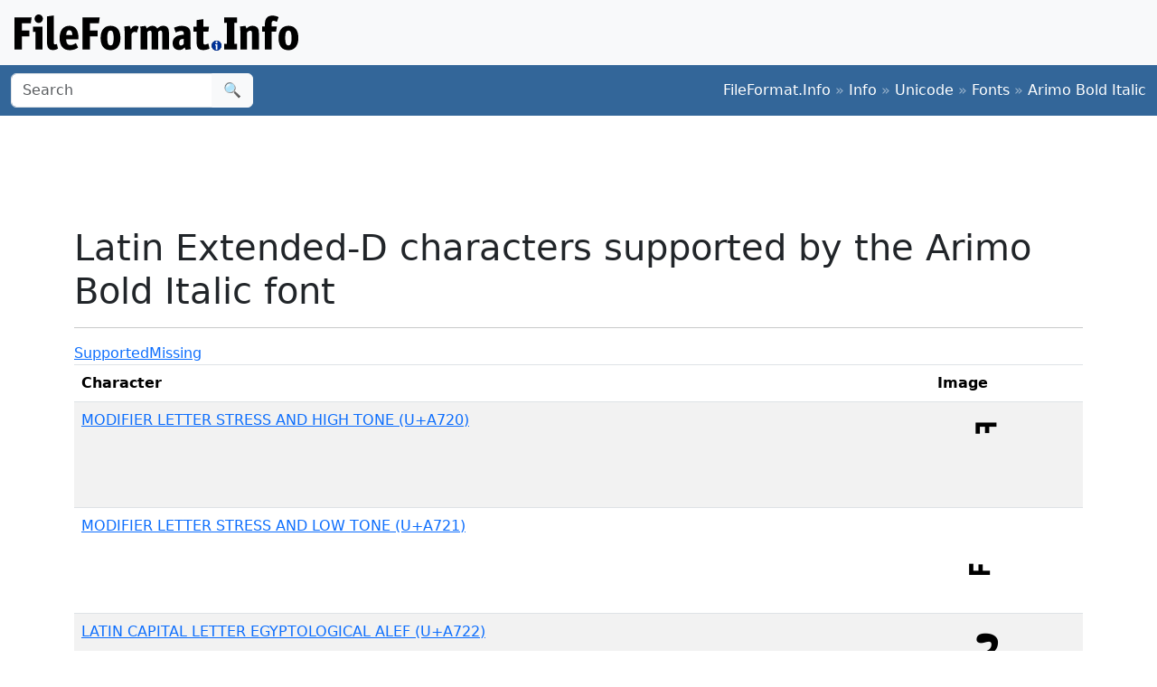

--- FILE ---
content_type: text/html;charset=utf-8
request_url: https://www.fileformat.info/info/unicode/font/arimo_bold_italic/blockview.htm?block=latin_extended_d
body_size: 3978
content:
<!DOCTYPE html>
<html lang="en">
<head>
<meta charset="utf-8">
<meta name="viewport" content="width=device-width, initial-scale=1.0">
<meta name="referrer" content="unsafe-url">
<link href="/css/bootstrap.min.css" rel="stylesheet" />
<script src="/js/bootstrap.bundle.min.js"></script>

<title>Latin Extended-D characters supported by the Arimo Bold Italic font</title>
</head>
<body>
<div class="container-fluid p-3 bg-light d-none d-md-block">
	<a href="/index.htm"><img src="/images/logos/ffi-horiz-dark.svg"></a>
</div>
<nav class="navbar bg-body-tertiary d-print-none" style="background-color: #336699 !important;">
	<div class="container-fluid">
		<form action="/search/search.htm" class="d-flex d-none d-md-block" method="get" role="search">
			<div class="input-group">
				<input class="form-control" name="q" type="search" placeholder="Search" aria-label="Search">
				<button class="btn btn-light" type="submit">&#x1f50d;</button>
			</div>
		</form>
		<a class="navbar-brand d-md-none" href="/index.htm">
			<img src="/images/logos/ffi-horiz-light.svg" alt="Bootstrap" style="height:1.5rem;">
		</a>
		<span class="navbar-text text-white-50">
<a class="text-white text-decoration-none" href="/index.htm">FileFormat.Info</a>&nbsp;&raquo;&nbsp;<a class="text-white text-decoration-none" href="/info/index.htm">Info</a>&nbsp;&raquo;&nbsp;<a class="text-white text-decoration-none" href="/info/unicode/index.htm">Unicode</a>&nbsp;&raquo;&nbsp;<a class="text-white text-decoration-none" href="/info/unicode/font/index.htm">Fonts</a>&nbsp;&raquo;&nbsp;<a class="text-white text-decoration-none" href="/info/unicode/font/arimo_bold_italic/index.htm">Arimo Bold Italic</a>		</span>
	</div>
</nav>
<div class="container">
	<div class="row-fluid">
 		<div class="span12 boxshadow">

<div class="row justify-content-md-center my-3">
<script async src="https://pagead2.googlesyndication.com/pagead/js/adsbygoogle.js?client=ca-pub-6975096118196151"
     crossorigin="anonymous"></script>
<!-- FileFormatInfo 2023-12 -->
<ins class="adsbygoogle"
     style="display:inline-block;width:728px;height:90px"
     data-ad-client="ca-pub-6975096118196151"
     data-ad-slot="7200653382"></ins>
<script>
     (adsbygoogle = window.adsbygoogle || []).push({});
</script>
</div>

<h1>Latin Extended-D characters supported by the Arimo Bold Italic font</h1>
<hr />
<ul class="nav nav-tabs" id="myTab">
	<li class="active"><a data-toggle="tab" href="#supported">Supported</a></li>
	<li><a data-toggle="tab" href="#missing">Missing</a></li>
</ul>
<div class="tab-content">
<div class="tab-pane active" id="supported">
<table class="table table-list table-striped table-auto">
	<thead>
		<tr>
			<th align="left">Character</th>
			<th>Image</th>
		</tr>
	</thead>
	<tbody>
	<tr class="row0">
		<td><a href="/info/unicode/char/a720/index.htm">MODIFIER LETTER STRESS AND HIGH TONE (U+A720)</a></td>
		<td><img src="uA720.png" alt=""></td>
	</tr>
	<tr class="row1">
		<td><a href="/info/unicode/char/a721/index.htm">MODIFIER LETTER STRESS AND LOW TONE (U+A721)</a></td>
		<td><img src="uA721.png" alt=""></td>
	</tr>
	<tr class="row0">
		<td><a href="/info/unicode/char/a722/index.htm">LATIN CAPITAL LETTER EGYPTOLOGICAL ALEF (U+A722)</a></td>
		<td><img src="uA722.png" alt=""></td>
	</tr>
	<tr class="row1">
		<td><a href="/info/unicode/char/a723/index.htm">LATIN SMALL LETTER EGYPTOLOGICAL ALEF (U+A723)</a></td>
		<td><img src="uA723.png" alt=""></td>
	</tr>
	<tr class="row0">
		<td><a href="/info/unicode/char/a724/index.htm">LATIN CAPITAL LETTER EGYPTOLOGICAL AIN (U+A724)</a></td>
		<td><img src="uA724.png" alt=""></td>
	</tr>
	<tr class="row1">
		<td><a href="/info/unicode/char/a725/index.htm">LATIN SMALL LETTER EGYPTOLOGICAL AIN (U+A725)</a></td>
		<td><img src="uA725.png" alt=""></td>
	</tr>
	<tr class="row0">
		<td><a href="/info/unicode/char/a726/index.htm">LATIN CAPITAL LETTER HENG (U+A726)</a></td>
		<td><img src="uA726.png" alt=""></td>
	</tr>
	<tr class="row1">
		<td><a href="/info/unicode/char/a727/index.htm">LATIN SMALL LETTER HENG (U+A727)</a></td>
		<td><img src="uA727.png" alt=""></td>
	</tr>
	<tr class="row0">
		<td><a href="/info/unicode/char/a728/index.htm">LATIN CAPITAL LETTER TZ (U+A728)</a></td>
		<td><img src="uA728.png" alt=""></td>
	</tr>
	<tr class="row1">
		<td><a href="/info/unicode/char/a729/index.htm">LATIN SMALL LETTER TZ (U+A729)</a></td>
		<td><img src="uA729.png" alt=""></td>
	</tr>
	<tr class="row0">
		<td><a href="/info/unicode/char/a72a/index.htm">LATIN CAPITAL LETTER TRESILLO (U+A72A)</a></td>
		<td><img src="uA72A.png" alt=""></td>
	</tr>
	<tr class="row1">
		<td><a href="/info/unicode/char/a72b/index.htm">LATIN SMALL LETTER TRESILLO (U+A72B)</a></td>
		<td><img src="uA72B.png" alt=""></td>
	</tr>
	<tr class="row0">
		<td><a href="/info/unicode/char/a72c/index.htm">LATIN CAPITAL LETTER CUATRILLO (U+A72C)</a></td>
		<td><img src="uA72C.png" alt=""></td>
	</tr>
	<tr class="row1">
		<td><a href="/info/unicode/char/a72d/index.htm">LATIN SMALL LETTER CUATRILLO (U+A72D)</a></td>
		<td><img src="uA72D.png" alt=""></td>
	</tr>
	<tr class="row0">
		<td><a href="/info/unicode/char/a72e/index.htm">LATIN CAPITAL LETTER CUATRILLO WITH COMMA (U+A72E)</a></td>
		<td><img src="uA72E.png" alt=""></td>
	</tr>
	<tr class="row1">
		<td><a href="/info/unicode/char/a72f/index.htm">LATIN SMALL LETTER CUATRILLO WITH COMMA (U+A72F)</a></td>
		<td><img src="uA72F.png" alt=""></td>
	</tr>
	<tr class="row0">
		<td><a href="/info/unicode/char/a730/index.htm">LATIN LETTER SMALL CAPITAL F (U+A730)</a></td>
		<td><img src="uA730.png" alt=""></td>
	</tr>
	<tr class="row1">
		<td><a href="/info/unicode/char/a731/index.htm">LATIN LETTER SMALL CAPITAL S (U+A731)</a></td>
		<td><img src="uA731.png" alt=""></td>
	</tr>
	<tr class="row0">
		<td><a href="/info/unicode/char/a732/index.htm">LATIN CAPITAL LETTER AA (U+A732)</a></td>
		<td><img src="uA732.png" alt=""></td>
	</tr>
	<tr class="row1">
		<td><a href="/info/unicode/char/a733/index.htm">LATIN SMALL LETTER AA (U+A733)</a></td>
		<td><img src="uA733.png" alt=""></td>
	</tr>
	<tr class="row0">
		<td><a href="/info/unicode/char/a734/index.htm">LATIN CAPITAL LETTER AO (U+A734)</a></td>
		<td><img src="uA734.png" alt=""></td>
	</tr>
	<tr class="row1">
		<td><a href="/info/unicode/char/a735/index.htm">LATIN SMALL LETTER AO (U+A735)</a></td>
		<td><img src="uA735.png" alt=""></td>
	</tr>
	<tr class="row0">
		<td><a href="/info/unicode/char/a736/index.htm">LATIN CAPITAL LETTER AU (U+A736)</a></td>
		<td><img src="uA736.png" alt=""></td>
	</tr>
	<tr class="row1">
		<td><a href="/info/unicode/char/a737/index.htm">LATIN SMALL LETTER AU (U+A737)</a></td>
		<td><img src="uA737.png" alt=""></td>
	</tr>
	<tr class="row0">
		<td><a href="/info/unicode/char/a738/index.htm">LATIN CAPITAL LETTER AV (U+A738)</a></td>
		<td><img src="uA738.png" alt=""></td>
	</tr>
	<tr class="row1">
		<td><a href="/info/unicode/char/a739/index.htm">LATIN SMALL LETTER AV (U+A739)</a></td>
		<td><img src="uA739.png" alt=""></td>
	</tr>
	<tr class="row0">
		<td><a href="/info/unicode/char/a73a/index.htm">LATIN CAPITAL LETTER AV WITH HORIZONTAL BAR (U+A73A)</a></td>
		<td><img src="uA73A.png" alt=""></td>
	</tr>
	<tr class="row1">
		<td><a href="/info/unicode/char/a73b/index.htm">LATIN SMALL LETTER AV WITH HORIZONTAL BAR (U+A73B)</a></td>
		<td><img src="uA73B.png" alt=""></td>
	</tr>
	<tr class="row0">
		<td><a href="/info/unicode/char/a73c/index.htm">LATIN CAPITAL LETTER AY (U+A73C)</a></td>
		<td><img src="uA73C.png" alt=""></td>
	</tr>
	<tr class="row1">
		<td><a href="/info/unicode/char/a73d/index.htm">LATIN SMALL LETTER AY (U+A73D)</a></td>
		<td><img src="uA73D.png" alt=""></td>
	</tr>
	<tr class="row0">
		<td><a href="/info/unicode/char/a73e/index.htm">LATIN CAPITAL LETTER REVERSED C WITH DOT (U+A73E)</a></td>
		<td><img src="uA73E.png" alt=""></td>
	</tr>
	<tr class="row1">
		<td><a href="/info/unicode/char/a73f/index.htm">LATIN SMALL LETTER REVERSED C WITH DOT (U+A73F)</a></td>
		<td><img src="uA73F.png" alt=""></td>
	</tr>
	<tr class="row0">
		<td><a href="/info/unicode/char/a740/index.htm">LATIN CAPITAL LETTER K WITH STROKE (U+A740)</a></td>
		<td><img src="uA740.png" alt=""></td>
	</tr>
	<tr class="row1">
		<td><a href="/info/unicode/char/a741/index.htm">LATIN SMALL LETTER K WITH STROKE (U+A741)</a></td>
		<td><img src="uA741.png" alt=""></td>
	</tr>
	<tr class="row0">
		<td><a href="/info/unicode/char/a742/index.htm">LATIN CAPITAL LETTER K WITH DIAGONAL STROKE (U+A742)</a></td>
		<td><img src="uA742.png" alt=""></td>
	</tr>
	<tr class="row1">
		<td><a href="/info/unicode/char/a743/index.htm">LATIN SMALL LETTER K WITH DIAGONAL STROKE (U+A743)</a></td>
		<td><img src="uA743.png" alt=""></td>
	</tr>
	<tr class="row0">
		<td><a href="/info/unicode/char/a744/index.htm">LATIN CAPITAL LETTER K WITH STROKE AND DIAGONAL STROKE (U+A744)</a></td>
		<td><img src="uA744.png" alt=""></td>
	</tr>
	<tr class="row1">
		<td><a href="/info/unicode/char/a745/index.htm">LATIN SMALL LETTER K WITH STROKE AND DIAGONAL STROKE (U+A745)</a></td>
		<td><img src="uA745.png" alt=""></td>
	</tr>
	<tr class="row0">
		<td><a href="/info/unicode/char/a746/index.htm">LATIN CAPITAL LETTER BROKEN L (U+A746)</a></td>
		<td><img src="uA746.png" alt=""></td>
	</tr>
	<tr class="row1">
		<td><a href="/info/unicode/char/a747/index.htm">LATIN SMALL LETTER BROKEN L (U+A747)</a></td>
		<td><img src="uA747.png" alt=""></td>
	</tr>
	<tr class="row0">
		<td><a href="/info/unicode/char/a748/index.htm">LATIN CAPITAL LETTER L WITH HIGH STROKE (U+A748)</a></td>
		<td><img src="uA748.png" alt=""></td>
	</tr>
	<tr class="row1">
		<td><a href="/info/unicode/char/a749/index.htm">LATIN SMALL LETTER L WITH HIGH STROKE (U+A749)</a></td>
		<td><img src="uA749.png" alt=""></td>
	</tr>
	<tr class="row0">
		<td><a href="/info/unicode/char/a74a/index.htm">LATIN CAPITAL LETTER O WITH LONG STROKE OVERLAY (U+A74A)</a></td>
		<td><img src="uA74A.png" alt=""></td>
	</tr>
	<tr class="row1">
		<td><a href="/info/unicode/char/a74b/index.htm">LATIN SMALL LETTER O WITH LONG STROKE OVERLAY (U+A74B)</a></td>
		<td><img src="uA74B.png" alt=""></td>
	</tr>
	<tr class="row0">
		<td><a href="/info/unicode/char/a74c/index.htm">LATIN CAPITAL LETTER O WITH LOOP (U+A74C)</a></td>
		<td><img src="uA74C.png" alt=""></td>
	</tr>
	<tr class="row1">
		<td><a href="/info/unicode/char/a74d/index.htm">LATIN SMALL LETTER O WITH LOOP (U+A74D)</a></td>
		<td><img src="uA74D.png" alt=""></td>
	</tr>
	<tr class="row0">
		<td><a href="/info/unicode/char/a74e/index.htm">LATIN CAPITAL LETTER OO (U+A74E)</a></td>
		<td><img src="uA74E.png" alt=""></td>
	</tr>
	<tr class="row1">
		<td><a href="/info/unicode/char/a74f/index.htm">LATIN SMALL LETTER OO (U+A74F)</a></td>
		<td><img src="uA74F.png" alt=""></td>
	</tr>
	<tr class="row0">
		<td><a href="/info/unicode/char/a750/index.htm">LATIN CAPITAL LETTER P WITH STROKE THROUGH DESCENDER (U+A750)</a></td>
		<td><img src="uA750.png" alt=""></td>
	</tr>
	<tr class="row1">
		<td><a href="/info/unicode/char/a751/index.htm">LATIN SMALL LETTER P WITH STROKE THROUGH DESCENDER (U+A751)</a></td>
		<td><img src="uA751.png" alt=""></td>
	</tr>
	<tr class="row0">
		<td><a href="/info/unicode/char/a752/index.htm">LATIN CAPITAL LETTER P WITH FLOURISH (U+A752)</a></td>
		<td><img src="uA752.png" alt=""></td>
	</tr>
	<tr class="row1">
		<td><a href="/info/unicode/char/a753/index.htm">LATIN SMALL LETTER P WITH FLOURISH (U+A753)</a></td>
		<td><img src="uA753.png" alt=""></td>
	</tr>
	<tr class="row0">
		<td><a href="/info/unicode/char/a754/index.htm">LATIN CAPITAL LETTER P WITH SQUIRREL TAIL (U+A754)</a></td>
		<td><img src="uA754.png" alt=""></td>
	</tr>
	<tr class="row1">
		<td><a href="/info/unicode/char/a755/index.htm">LATIN SMALL LETTER P WITH SQUIRREL TAIL (U+A755)</a></td>
		<td><img src="uA755.png" alt=""></td>
	</tr>
	<tr class="row0">
		<td><a href="/info/unicode/char/a756/index.htm">LATIN CAPITAL LETTER Q WITH STROKE THROUGH DESCENDER (U+A756)</a></td>
		<td><img src="uA756.png" alt=""></td>
	</tr>
	<tr class="row1">
		<td><a href="/info/unicode/char/a757/index.htm">LATIN SMALL LETTER Q WITH STROKE THROUGH DESCENDER (U+A757)</a></td>
		<td><img src="uA757.png" alt=""></td>
	</tr>
	<tr class="row0">
		<td><a href="/info/unicode/char/a758/index.htm">LATIN CAPITAL LETTER Q WITH DIAGONAL STROKE (U+A758)</a></td>
		<td><img src="uA758.png" alt=""></td>
	</tr>
	<tr class="row1">
		<td><a href="/info/unicode/char/a759/index.htm">LATIN SMALL LETTER Q WITH DIAGONAL STROKE (U+A759)</a></td>
		<td><img src="uA759.png" alt=""></td>
	</tr>
	<tr class="row0">
		<td><a href="/info/unicode/char/a75a/index.htm">LATIN CAPITAL LETTER R ROTUNDA (U+A75A)</a></td>
		<td><img src="uA75A.png" alt=""></td>
	</tr>
	<tr class="row1">
		<td><a href="/info/unicode/char/a75b/index.htm">LATIN SMALL LETTER R ROTUNDA (U+A75B)</a></td>
		<td><img src="uA75B.png" alt=""></td>
	</tr>
	<tr class="row0">
		<td><a href="/info/unicode/char/a75c/index.htm">LATIN CAPITAL LETTER RUM ROTUNDA (U+A75C)</a></td>
		<td><img src="uA75C.png" alt=""></td>
	</tr>
	<tr class="row1">
		<td><a href="/info/unicode/char/a75d/index.htm">LATIN SMALL LETTER RUM ROTUNDA (U+A75D)</a></td>
		<td><img src="uA75D.png" alt=""></td>
	</tr>
	<tr class="row0">
		<td><a href="/info/unicode/char/a75e/index.htm">LATIN CAPITAL LETTER V WITH DIAGONAL STROKE (U+A75E)</a></td>
		<td><img src="uA75E.png" alt=""></td>
	</tr>
	<tr class="row1">
		<td><a href="/info/unicode/char/a75f/index.htm">LATIN SMALL LETTER V WITH DIAGONAL STROKE (U+A75F)</a></td>
		<td><img src="uA75F.png" alt=""></td>
	</tr>
	<tr class="row0">
		<td><a href="/info/unicode/char/a760/index.htm">LATIN CAPITAL LETTER VY (U+A760)</a></td>
		<td><img src="uA760.png" alt=""></td>
	</tr>
	<tr class="row1">
		<td><a href="/info/unicode/char/a761/index.htm">LATIN SMALL LETTER VY (U+A761)</a></td>
		<td><img src="uA761.png" alt=""></td>
	</tr>
	<tr class="row0">
		<td><a href="/info/unicode/char/a762/index.htm">LATIN CAPITAL LETTER VISIGOTHIC Z (U+A762)</a></td>
		<td><img src="uA762.png" alt=""></td>
	</tr>
	<tr class="row1">
		<td><a href="/info/unicode/char/a763/index.htm">LATIN SMALL LETTER VISIGOTHIC Z (U+A763)</a></td>
		<td><img src="uA763.png" alt=""></td>
	</tr>
	<tr class="row0">
		<td><a href="/info/unicode/char/a764/index.htm">LATIN CAPITAL LETTER THORN WITH STROKE (U+A764)</a></td>
		<td><img src="uA764.png" alt=""></td>
	</tr>
	<tr class="row1">
		<td><a href="/info/unicode/char/a765/index.htm">LATIN SMALL LETTER THORN WITH STROKE (U+A765)</a></td>
		<td><img src="uA765.png" alt=""></td>
	</tr>
	<tr class="row0">
		<td><a href="/info/unicode/char/a766/index.htm">LATIN CAPITAL LETTER THORN WITH STROKE THROUGH DESCENDER (U+A766)</a></td>
		<td><img src="uA766.png" alt=""></td>
	</tr>
	<tr class="row1">
		<td><a href="/info/unicode/char/a767/index.htm">LATIN SMALL LETTER THORN WITH STROKE THROUGH DESCENDER (U+A767)</a></td>
		<td><img src="uA767.png" alt=""></td>
	</tr>
	<tr class="row0">
		<td><a href="/info/unicode/char/a768/index.htm">LATIN CAPITAL LETTER VEND (U+A768)</a></td>
		<td><img src="uA768.png" alt=""></td>
	</tr>
	<tr class="row1">
		<td><a href="/info/unicode/char/a769/index.htm">LATIN SMALL LETTER VEND (U+A769)</a></td>
		<td><img src="uA769.png" alt=""></td>
	</tr>
	<tr class="row0">
		<td><a href="/info/unicode/char/a76a/index.htm">LATIN CAPITAL LETTER ET (U+A76A)</a></td>
		<td><img src="uA76A.png" alt=""></td>
	</tr>
	<tr class="row1">
		<td><a href="/info/unicode/char/a76b/index.htm">LATIN SMALL LETTER ET (U+A76B)</a></td>
		<td><img src="uA76B.png" alt=""></td>
	</tr>
	<tr class="row0">
		<td><a href="/info/unicode/char/a76c/index.htm">LATIN CAPITAL LETTER IS (U+A76C)</a></td>
		<td><img src="uA76C.png" alt=""></td>
	</tr>
	<tr class="row1">
		<td><a href="/info/unicode/char/a76d/index.htm">LATIN SMALL LETTER IS (U+A76D)</a></td>
		<td><img src="uA76D.png" alt=""></td>
	</tr>
	<tr class="row0">
		<td><a href="/info/unicode/char/a76e/index.htm">LATIN CAPITAL LETTER CON (U+A76E)</a></td>
		<td><img src="uA76E.png" alt=""></td>
	</tr>
	<tr class="row1">
		<td><a href="/info/unicode/char/a76f/index.htm">LATIN SMALL LETTER CON (U+A76F)</a></td>
		<td><img src="uA76F.png" alt=""></td>
	</tr>
	<tr class="row0">
		<td><a href="/info/unicode/char/a770/index.htm">MODIFIER LETTER US (U+A770)</a></td>
		<td><img src="uA770.png" alt=""></td>
	</tr>
	<tr class="row1">
		<td><a href="/info/unicode/char/a771/index.htm">LATIN SMALL LETTER DUM (U+A771)</a></td>
		<td><img src="uA771.png" alt=""></td>
	</tr>
	<tr class="row0">
		<td><a href="/info/unicode/char/a772/index.htm">LATIN SMALL LETTER LUM (U+A772)</a></td>
		<td><img src="uA772.png" alt=""></td>
	</tr>
	<tr class="row1">
		<td><a href="/info/unicode/char/a773/index.htm">LATIN SMALL LETTER MUM (U+A773)</a></td>
		<td><img src="uA773.png" alt=""></td>
	</tr>
	<tr class="row0">
		<td><a href="/info/unicode/char/a774/index.htm">LATIN SMALL LETTER NUM (U+A774)</a></td>
		<td><img src="uA774.png" alt=""></td>
	</tr>
	<tr class="row1">
		<td><a href="/info/unicode/char/a775/index.htm">LATIN SMALL LETTER RUM (U+A775)</a></td>
		<td><img src="uA775.png" alt=""></td>
	</tr>
	<tr class="row0">
		<td><a href="/info/unicode/char/a776/index.htm">LATIN LETTER SMALL CAPITAL RUM (U+A776)</a></td>
		<td><img src="uA776.png" alt=""></td>
	</tr>
	<tr class="row1">
		<td><a href="/info/unicode/char/a777/index.htm">LATIN SMALL LETTER TUM (U+A777)</a></td>
		<td><img src="uA777.png" alt=""></td>
	</tr>
	<tr class="row0">
		<td><a href="/info/unicode/char/a778/index.htm">LATIN SMALL LETTER UM (U+A778)</a></td>
		<td><img src="uA778.png" alt=""></td>
	</tr>
	<tr class="row1">
		<td><a href="/info/unicode/char/a779/index.htm">LATIN CAPITAL LETTER INSULAR D (U+A779)</a></td>
		<td><img src="uA779.png" alt=""></td>
	</tr>
	<tr class="row0">
		<td><a href="/info/unicode/char/a77a/index.htm">LATIN SMALL LETTER INSULAR D (U+A77A)</a></td>
		<td><img src="uA77A.png" alt=""></td>
	</tr>
	<tr class="row1">
		<td><a href="/info/unicode/char/a77b/index.htm">LATIN CAPITAL LETTER INSULAR F (U+A77B)</a></td>
		<td><img src="uA77B.png" alt=""></td>
	</tr>
	<tr class="row0">
		<td><a href="/info/unicode/char/a77c/index.htm">LATIN SMALL LETTER INSULAR F (U+A77C)</a></td>
		<td><img src="uA77C.png" alt=""></td>
	</tr>
	<tr class="row1">
		<td><a href="/info/unicode/char/a77d/index.htm">LATIN CAPITAL LETTER INSULAR G (U+A77D)</a></td>
		<td><img src="uA77D.png" alt=""></td>
	</tr>
	<tr class="row0">
		<td><a href="/info/unicode/char/a77e/index.htm">LATIN CAPITAL LETTER TURNED INSULAR G (U+A77E)</a></td>
		<td><img src="uA77E.png" alt=""></td>
	</tr>
	<tr class="row1">
		<td><a href="/info/unicode/char/a77f/index.htm">LATIN SMALL LETTER TURNED INSULAR G (U+A77F)</a></td>
		<td><img src="uA77F.png" alt=""></td>
	</tr>
	<tr class="row0">
		<td><a href="/info/unicode/char/a780/index.htm">LATIN CAPITAL LETTER TURNED L (U+A780)</a></td>
		<td><img src="uA780.png" alt=""></td>
	</tr>
	<tr class="row1">
		<td><a href="/info/unicode/char/a781/index.htm">LATIN SMALL LETTER TURNED L (U+A781)</a></td>
		<td><img src="uA781.png" alt=""></td>
	</tr>
	<tr class="row0">
		<td><a href="/info/unicode/char/a782/index.htm">LATIN CAPITAL LETTER INSULAR R (U+A782)</a></td>
		<td><img src="uA782.png" alt=""></td>
	</tr>
	<tr class="row1">
		<td><a href="/info/unicode/char/a783/index.htm">LATIN SMALL LETTER INSULAR R (U+A783)</a></td>
		<td><img src="uA783.png" alt=""></td>
	</tr>
	<tr class="row0">
		<td><a href="/info/unicode/char/a784/index.htm">LATIN CAPITAL LETTER INSULAR S (U+A784)</a></td>
		<td><img src="uA784.png" alt=""></td>
	</tr>
	<tr class="row1">
		<td><a href="/info/unicode/char/a785/index.htm">LATIN SMALL LETTER INSULAR S (U+A785)</a></td>
		<td><img src="uA785.png" alt=""></td>
	</tr>
	<tr class="row0">
		<td><a href="/info/unicode/char/a786/index.htm">LATIN CAPITAL LETTER INSULAR T (U+A786)</a></td>
		<td><img src="uA786.png" alt=""></td>
	</tr>
	<tr class="row1">
		<td><a href="/info/unicode/char/a787/index.htm">LATIN SMALL LETTER INSULAR T (U+A787)</a></td>
		<td><img src="uA787.png" alt=""></td>
	</tr>
	<tr class="row0">
		<td><a href="/info/unicode/char/a788/index.htm">MODIFIER LETTER LOW CIRCUMFLEX ACCENT (U+A788)</a></td>
		<td><img src="uA788.png" alt=""></td>
	</tr>
	<tr class="row1">
		<td><a href="/info/unicode/char/a789/index.htm">MODIFIER LETTER COLON (U+A789)</a></td>
		<td><img src="uA789.png" alt=""></td>
	</tr>
	<tr class="row0">
		<td><a href="/info/unicode/char/a78a/index.htm">MODIFIER LETTER SHORT EQUALS SIGN (U+A78A)</a></td>
		<td><img src="uA78A.png" alt=""></td>
	</tr>
	<tr class="row1">
		<td><a href="/info/unicode/char/a78b/index.htm">LATIN CAPITAL LETTER SALTILLO (U+A78B)</a></td>
		<td><img src="uA78B.png" alt=""></td>
	</tr>
	<tr class="row0">
		<td><a href="/info/unicode/char/a78c/index.htm">LATIN SMALL LETTER SALTILLO (U+A78C)</a></td>
		<td><img src="uA78C.png" alt=""></td>
	</tr>
	<tr class="row1">
		<td><a href="/info/unicode/char/a78d/index.htm">LATIN CAPITAL LETTER TURNED H (U+A78D)</a></td>
		<td><img src="uA78D.png" alt=""></td>
	</tr>
	<tr class="row0">
		<td><a href="/info/unicode/char/a78e/index.htm">LATIN SMALL LETTER L WITH RETROFLEX HOOK AND BELT (U+A78E)</a></td>
		<td><img src="uA78E.png" alt=""></td>
	</tr>
	<tr class="row1">
		<td><a href="/info/unicode/char/a78f/index.htm">LATIN LETTER SINOLOGICAL DOT (U+A78F)</a></td>
		<td><img src="uA78F.png" alt=""></td>
	</tr>
	<tr class="row0">
		<td><a href="/info/unicode/char/a790/index.htm">LATIN CAPITAL LETTER N WITH DESCENDER (U+A790)</a></td>
		<td><img src="uA790.png" alt=""></td>
	</tr>
	<tr class="row1">
		<td><a href="/info/unicode/char/a791/index.htm">LATIN SMALL LETTER N WITH DESCENDER (U+A791)</a></td>
		<td><img src="uA791.png" alt=""></td>
	</tr>
	<tr class="row0">
		<td><a href="/info/unicode/char/a792/index.htm">LATIN CAPITAL LETTER C WITH BAR (U+A792)</a></td>
		<td><img src="uA792.png" alt=""></td>
	</tr>
	<tr class="row1">
		<td><a href="/info/unicode/char/a793/index.htm">LATIN SMALL LETTER C WITH BAR (U+A793)</a></td>
		<td><img src="uA793.png" alt=""></td>
	</tr>
	<tr class="row0">
		<td><a href="/info/unicode/char/a794/index.htm">LATIN SMALL LETTER C WITH PALATAL HOOK (U+A794)</a></td>
		<td><img src="uA794.png" alt=""></td>
	</tr>
	<tr class="row1">
		<td><a href="/info/unicode/char/a795/index.htm">LATIN SMALL LETTER H WITH PALATAL HOOK (U+A795)</a></td>
		<td><img src="uA795.png" alt=""></td>
	</tr>
	<tr class="row0">
		<td><a href="/info/unicode/char/a796/index.htm">LATIN CAPITAL LETTER B WITH FLOURISH (U+A796)</a></td>
		<td><img src="uA796.png" alt=""></td>
	</tr>
	<tr class="row1">
		<td><a href="/info/unicode/char/a797/index.htm">LATIN SMALL LETTER B WITH FLOURISH (U+A797)</a></td>
		<td><img src="uA797.png" alt=""></td>
	</tr>
	<tr class="row0">
		<td><a href="/info/unicode/char/a798/index.htm">LATIN CAPITAL LETTER F WITH STROKE (U+A798)</a></td>
		<td><img src="uA798.png" alt=""></td>
	</tr>
	<tr class="row1">
		<td><a href="/info/unicode/char/a799/index.htm">LATIN SMALL LETTER F WITH STROKE (U+A799)</a></td>
		<td><img src="uA799.png" alt=""></td>
	</tr>
	<tr class="row0">
		<td><a href="/info/unicode/char/a79a/index.htm">LATIN CAPITAL LETTER VOLAPUK AE (U+A79A)</a></td>
		<td><img src="uA79A.png" alt=""></td>
	</tr>
	<tr class="row1">
		<td><a href="/info/unicode/char/a79b/index.htm">LATIN SMALL LETTER VOLAPUK AE (U+A79B)</a></td>
		<td><img src="uA79B.png" alt=""></td>
	</tr>
	<tr class="row0">
		<td><a href="/info/unicode/char/a79c/index.htm">LATIN CAPITAL LETTER VOLAPUK OE (U+A79C)</a></td>
		<td><img src="uA79C.png" alt=""></td>
	</tr>
	<tr class="row1">
		<td><a href="/info/unicode/char/a79d/index.htm">LATIN SMALL LETTER VOLAPUK OE (U+A79D)</a></td>
		<td><img src="uA79D.png" alt=""></td>
	</tr>
	<tr class="row0">
		<td><a href="/info/unicode/char/a79e/index.htm">LATIN CAPITAL LETTER VOLAPUK UE (U+A79E)</a></td>
		<td><img src="uA79E.png" alt=""></td>
	</tr>
	<tr class="row1">
		<td><a href="/info/unicode/char/a79f/index.htm">LATIN SMALL LETTER VOLAPUK UE (U+A79F)</a></td>
		<td><img src="uA79F.png" alt=""></td>
	</tr>
	<tr class="row0">
		<td><a href="/info/unicode/char/a7a0/index.htm">LATIN CAPITAL LETTER G WITH OBLIQUE STROKE (U+A7A0)</a></td>
		<td><img src="uA7A0.png" alt=""></td>
	</tr>
	<tr class="row1">
		<td><a href="/info/unicode/char/a7a1/index.htm">LATIN SMALL LETTER G WITH OBLIQUE STROKE (U+A7A1)</a></td>
		<td><img src="uA7A1.png" alt=""></td>
	</tr>
	<tr class="row0">
		<td><a href="/info/unicode/char/a7a2/index.htm">LATIN CAPITAL LETTER K WITH OBLIQUE STROKE (U+A7A2)</a></td>
		<td><img src="uA7A2.png" alt=""></td>
	</tr>
	<tr class="row1">
		<td><a href="/info/unicode/char/a7a3/index.htm">LATIN SMALL LETTER K WITH OBLIQUE STROKE (U+A7A3)</a></td>
		<td><img src="uA7A3.png" alt=""></td>
	</tr>
	<tr class="row0">
		<td><a href="/info/unicode/char/a7a4/index.htm">LATIN CAPITAL LETTER N WITH OBLIQUE STROKE (U+A7A4)</a></td>
		<td><img src="uA7A4.png" alt=""></td>
	</tr>
	<tr class="row1">
		<td><a href="/info/unicode/char/a7a5/index.htm">LATIN SMALL LETTER N WITH OBLIQUE STROKE (U+A7A5)</a></td>
		<td><img src="uA7A5.png" alt=""></td>
	</tr>
	<tr class="row0">
		<td><a href="/info/unicode/char/a7a6/index.htm">LATIN CAPITAL LETTER R WITH OBLIQUE STROKE (U+A7A6)</a></td>
		<td><img src="uA7A6.png" alt=""></td>
	</tr>
	<tr class="row1">
		<td><a href="/info/unicode/char/a7a7/index.htm">LATIN SMALL LETTER R WITH OBLIQUE STROKE (U+A7A7)</a></td>
		<td><img src="uA7A7.png" alt=""></td>
	</tr>
	<tr class="row0">
		<td><a href="/info/unicode/char/a7a8/index.htm">LATIN CAPITAL LETTER S WITH OBLIQUE STROKE (U+A7A8)</a></td>
		<td><img src="uA7A8.png" alt=""></td>
	</tr>
	<tr class="row1">
		<td><a href="/info/unicode/char/a7a9/index.htm">LATIN SMALL LETTER S WITH OBLIQUE STROKE (U+A7A9)</a></td>
		<td><img src="uA7A9.png" alt=""></td>
	</tr>
	<tr class="row0">
		<td><a href="/info/unicode/char/a7aa/index.htm">LATIN CAPITAL LETTER H WITH HOOK (U+A7AA)</a></td>
		<td><img src="uA7AA.png" alt=""></td>
	</tr>
	<tr class="row1">
		<td><a href="/info/unicode/char/a7ab/index.htm">LATIN CAPITAL LETTER REVERSED OPEN E (U+A7AB)</a></td>
		<td><img src="uA7AB.png" alt=""></td>
	</tr>
	<tr class="row0">
		<td><a href="/info/unicode/char/a7ac/index.htm">LATIN CAPITAL LETTER SCRIPT G (U+A7AC)</a></td>
		<td><img src="uA7AC.png" alt=""></td>
	</tr>
	<tr class="row1">
		<td><a href="/info/unicode/char/a7ad/index.htm">LATIN CAPITAL LETTER L WITH BELT (U+A7AD)</a></td>
		<td><img src="uA7AD.png" alt=""></td>
	</tr>
	<tr class="row0">
		<td><a href="/info/unicode/char/a7ae/index.htm">LATIN CAPITAL LETTER SMALL CAPITAL I (U+A7AE)</a></td>
		<td><img src="uA7AE.png" alt=""></td>
	</tr>
	<tr class="row1">
		<td><a href="/info/unicode/char/a7b0/index.htm">LATIN CAPITAL LETTER TURNED K (U+A7B0)</a></td>
		<td><img src="uA7B0.png" alt=""></td>
	</tr>
	<tr class="row0">
		<td><a href="/info/unicode/char/a7b1/index.htm">LATIN CAPITAL LETTER TURNED T (U+A7B1)</a></td>
		<td><img src="uA7B1.png" alt=""></td>
	</tr>
	<tr class="row1">
		<td><a href="/info/unicode/char/a7b2/index.htm">LATIN CAPITAL LETTER J WITH CROSSED-TAIL (U+A7B2)</a></td>
		<td><img src="uA7B2.png" alt=""></td>
	</tr>
	<tr class="row0">
		<td><a href="/info/unicode/char/a7b3/index.htm">LATIN CAPITAL LETTER CHI (U+A7B3)</a></td>
		<td><img src="uA7B3.png" alt=""></td>
	</tr>
	<tr class="row1">
		<td><a href="/info/unicode/char/a7b4/index.htm">LATIN CAPITAL LETTER BETA (U+A7B4)</a></td>
		<td><img src="uA7B4.png" alt=""></td>
	</tr>
	<tr class="row0">
		<td><a href="/info/unicode/char/a7b5/index.htm">LATIN SMALL LETTER BETA (U+A7B5)</a></td>
		<td><img src="uA7B5.png" alt=""></td>
	</tr>
	<tr class="row1">
		<td><a href="/info/unicode/char/a7b6/index.htm">LATIN CAPITAL LETTER OMEGA (U+A7B6)</a></td>
		<td><img src="uA7B6.png" alt=""></td>
	</tr>
	<tr class="row0">
		<td><a href="/info/unicode/char/a7b7/index.htm">LATIN SMALL LETTER OMEGA (U+A7B7)</a></td>
		<td><img src="uA7B7.png" alt=""></td>
	</tr>
	<tr class="row1">
		<td><a href="/info/unicode/char/a7f7/index.htm">LATIN EPIGRAPHIC LETTER SIDEWAYS I (U+A7F7)</a></td>
		<td><img src="uA7F7.png" alt=""></td>
	</tr>
	<tr class="row0">
		<td><a href="/info/unicode/char/a7f8/index.htm">MODIFIER LETTER CAPITAL H WITH STROKE (U+A7F8)</a></td>
		<td><img src="uA7F8.png" alt=""></td>
	</tr>
	<tr class="row1">
		<td><a href="/info/unicode/char/a7f9/index.htm">MODIFIER LETTER SMALL LIGATURE OE (U+A7F9)</a></td>
		<td><img src="uA7F9.png" alt=""></td>
	</tr>
	<tr class="row0">
		<td><a href="/info/unicode/char/a7fa/index.htm">LATIN LETTER SMALL CAPITAL TURNED M (U+A7FA)</a></td>
		<td><img src="uA7FA.png" alt=""></td>
	</tr>
	<tr class="row1">
		<td><a href="/info/unicode/char/a7fb/index.htm">LATIN EPIGRAPHIC LETTER REVERSED F (U+A7FB)</a></td>
		<td><img src="uA7FB.png" alt=""></td>
	</tr>
	<tr class="row0">
		<td><a href="/info/unicode/char/a7fc/index.htm">LATIN EPIGRAPHIC LETTER REVERSED P (U+A7FC)</a></td>
		<td><img src="uA7FC.png" alt=""></td>
	</tr>
	<tr class="row1">
		<td><a href="/info/unicode/char/a7fd/index.htm">LATIN EPIGRAPHIC LETTER INVERTED M (U+A7FD)</a></td>
		<td><img src="uA7FD.png" alt=""></td>
	</tr>
	<tr class="row0">
		<td><a href="/info/unicode/char/a7fe/index.htm">LATIN EPIGRAPHIC LETTER I LONGA (U+A7FE)</a></td>
		<td><img src="uA7FE.png" alt=""></td>
	</tr>
	<tr class="row1">
		<td><a href="/info/unicode/char/a7ff/index.htm">LATIN EPIGRAPHIC LETTER ARCHAIC M (U+A7FF)</a></td>
		<td><img src="uA7FF.png" alt=""></td>
	</tr>
	</tbody>
</table>
<p>Count: 160</p>
</div>
<div class="tab-pane" id="missing">
<table class="table table-list table-striped table-auto">
	<thead>
		<tr>
			<th align="left">Character</th>
		</tr>
	</thead>
	<tbody>
	<tr class="row0">
		<td><a href="/info/unicode/char/a7af/index.htm">LATIN LETTER SMALL CAPITAL Q (U+A7AF)</a></td>
	</tr>
	<tr class="row1">
		<td><a href="/info/unicode/char/a7b8/index.htm">LATIN CAPITAL LETTER U WITH STROKE (U+A7B8)</a></td>
	</tr>
	<tr class="row0">
		<td><a href="/info/unicode/char/a7b9/index.htm">LATIN SMALL LETTER U WITH STROKE (U+A7B9)</a></td>
	</tr>
	<tr class="row1">
		<td><a href="/info/unicode/char/a7ba/index.htm">LATIN CAPITAL LETTER GLOTTAL A (U+A7BA)</a></td>
	</tr>
	<tr class="row0">
		<td><a href="/info/unicode/char/a7bb/index.htm">LATIN SMALL LETTER GLOTTAL A (U+A7BB)</a></td>
	</tr>
	<tr class="row1">
		<td><a href="/info/unicode/char/a7bc/index.htm">LATIN CAPITAL LETTER GLOTTAL I (U+A7BC)</a></td>
	</tr>
	<tr class="row0">
		<td><a href="/info/unicode/char/a7bd/index.htm">LATIN SMALL LETTER GLOTTAL I (U+A7BD)</a></td>
	</tr>
	<tr class="row1">
		<td><a href="/info/unicode/char/a7be/index.htm">LATIN CAPITAL LETTER GLOTTAL U (U+A7BE)</a></td>
	</tr>
	<tr class="row0">
		<td><a href="/info/unicode/char/a7bf/index.htm">LATIN SMALL LETTER GLOTTAL U (U+A7BF)</a></td>
	</tr>
	<tr class="row1">
		<td><a href="/info/unicode/char/a7c0/index.htm">LATIN CAPITAL LETTER OLD POLISH O (U+A7C0)</a></td>
	</tr>
	<tr class="row0">
		<td><a href="/info/unicode/char/a7c1/index.htm">LATIN SMALL LETTER OLD POLISH O (U+A7C1)</a></td>
	</tr>
	<tr class="row1">
		<td><a href="/info/unicode/char/a7c2/index.htm">LATIN CAPITAL LETTER ANGLICANA W (U+A7C2)</a></td>
	</tr>
	<tr class="row0">
		<td><a href="/info/unicode/char/a7c3/index.htm">LATIN SMALL LETTER ANGLICANA W (U+A7C3)</a></td>
	</tr>
	<tr class="row1">
		<td><a href="/info/unicode/char/a7c4/index.htm">LATIN CAPITAL LETTER C WITH PALATAL HOOK (U+A7C4)</a></td>
	</tr>
	<tr class="row0">
		<td><a href="/info/unicode/char/a7c5/index.htm">LATIN CAPITAL LETTER S WITH HOOK (U+A7C5)</a></td>
	</tr>
	<tr class="row1">
		<td><a href="/info/unicode/char/a7c6/index.htm">LATIN CAPITAL LETTER Z WITH PALATAL HOOK (U+A7C6)</a></td>
	</tr>
	<tr class="row0">
		<td><a href="/info/unicode/char/a7c7/index.htm">LATIN CAPITAL LETTER D WITH SHORT STROKE OVERLAY (U+A7C7)</a></td>
	</tr>
	<tr class="row1">
		<td><a href="/info/unicode/char/a7c8/index.htm">LATIN SMALL LETTER D WITH SHORT STROKE OVERLAY (U+A7C8)</a></td>
	</tr>
	<tr class="row0">
		<td><a href="/info/unicode/char/a7c9/index.htm">LATIN CAPITAL LETTER S WITH SHORT STROKE OVERLAY (U+A7C9)</a></td>
	</tr>
	<tr class="row1">
		<td><a href="/info/unicode/char/a7ca/index.htm">LATIN SMALL LETTER S WITH SHORT STROKE OVERLAY (U+A7CA)</a></td>
	</tr>
	<tr class="row0">
		<td><a href="/info/unicode/char/a7cb/index.htm">LATIN CAPITAL LETTER RAMS HORN (U+A7CB)</a></td>
	</tr>
	<tr class="row1">
		<td><a href="/info/unicode/char/a7cc/index.htm">LATIN CAPITAL LETTER S WITH DIAGONAL STROKE (U+A7CC)</a></td>
	</tr>
	<tr class="row0">
		<td><a href="/info/unicode/char/a7cd/index.htm">LATIN SMALL LETTER S WITH DIAGONAL STROKE (U+A7CD)</a></td>
	</tr>
	<tr class="row1">
		<td><a href="/info/unicode/char/a7ce/index.htm">LATIN CAPITAL LETTER PHARYNGEAL VOICED FRICATIVE (U+A7CE)</a></td>
	</tr>
	<tr class="row0">
		<td><a href="/info/unicode/char/a7cf/index.htm">LATIN SMALL LETTER PHARYNGEAL VOICED FRICATIVE (U+A7CF)</a></td>
	</tr>
	<tr class="row1">
		<td><a href="/info/unicode/char/a7d0/index.htm">LATIN CAPITAL LETTER CLOSED INSULAR G (U+A7D0)</a></td>
	</tr>
	<tr class="row0">
		<td><a href="/info/unicode/char/a7d1/index.htm">LATIN SMALL LETTER CLOSED INSULAR G (U+A7D1)</a></td>
	</tr>
	<tr class="row1">
		<td><a href="/info/unicode/char/a7d2/index.htm">LATIN CAPITAL LETTER DOUBLE THORN (U+A7D2)</a></td>
	</tr>
	<tr class="row0">
		<td><a href="/info/unicode/char/a7d3/index.htm">LATIN SMALL LETTER DOUBLE THORN (U+A7D3)</a></td>
	</tr>
	<tr class="row1">
		<td><a href="/info/unicode/char/a7d4/index.htm">LATIN CAPITAL LETTER DOUBLE WYNN (U+A7D4)</a></td>
	</tr>
	<tr class="row0">
		<td><a href="/info/unicode/char/a7d5/index.htm">LATIN SMALL LETTER DOUBLE WYNN (U+A7D5)</a></td>
	</tr>
	<tr class="row1">
		<td><a href="/info/unicode/char/a7d6/index.htm">LATIN CAPITAL LETTER MIDDLE SCOTS S (U+A7D6)</a></td>
	</tr>
	<tr class="row0">
		<td><a href="/info/unicode/char/a7d7/index.htm">LATIN SMALL LETTER MIDDLE SCOTS S (U+A7D7)</a></td>
	</tr>
	<tr class="row1">
		<td><a href="/info/unicode/char/a7d8/index.htm">LATIN CAPITAL LETTER SIGMOID S (U+A7D8)</a></td>
	</tr>
	<tr class="row0">
		<td><a href="/info/unicode/char/a7d9/index.htm">LATIN SMALL LETTER SIGMOID S (U+A7D9)</a></td>
	</tr>
	<tr class="row1">
		<td><a href="/info/unicode/char/a7da/index.htm">LATIN CAPITAL LETTER LAMBDA (U+A7DA)</a></td>
	</tr>
	<tr class="row0">
		<td><a href="/info/unicode/char/a7db/index.htm">LATIN SMALL LETTER LAMBDA (U+A7DB)</a></td>
	</tr>
	<tr class="row1">
		<td><a href="/info/unicode/char/a7dc/index.htm">LATIN CAPITAL LETTER LAMBDA WITH STROKE (U+A7DC)</a></td>
	</tr>
	<tr class="row0">
		<td><a href="/info/unicode/char/a7f1/index.htm">MODIFIER LETTER CAPITAL S (U+A7F1)</a></td>
	</tr>
	<tr class="row1">
		<td><a href="/info/unicode/char/a7f2/index.htm">MODIFIER LETTER CAPITAL C (U+A7F2)</a></td>
	</tr>
	<tr class="row0">
		<td><a href="/info/unicode/char/a7f3/index.htm">MODIFIER LETTER CAPITAL F (U+A7F3)</a></td>
	</tr>
	<tr class="row1">
		<td><a href="/info/unicode/char/a7f4/index.htm">MODIFIER LETTER CAPITAL Q (U+A7F4)</a></td>
	</tr>
	<tr class="row0">
		<td><a href="/info/unicode/char/a7f5/index.htm">LATIN CAPITAL LETTER REVERSED HALF H (U+A7F5)</a></td>
	</tr>
	<tr class="row1">
		<td><a href="/info/unicode/char/a7f6/index.htm">LATIN SMALL LETTER REVERSED HALF H (U+A7F6)</a></td>
	</tr>
	</tbody>
</table>
<p>Count: 44</p>
</div>
</div>

		</div><!--/span-->
	</div><!--/row-->
	<footer>
	<p class="text-center text-body-tertiary"><small><a class="text-reset" href="/about/tos.htm">Terms of Service</a> | <a class="text-reset" href="/about/privacy.htm">Privacy Policy</a> | <a class="text-reset" href="/about/feedback.htm">Contact Info</a></small></p>
	</footer>
</div><!--/container-->

<script defer src="https://static.cloudflareinsights.com/beacon.min.js/vcd15cbe7772f49c399c6a5babf22c1241717689176015" integrity="sha512-ZpsOmlRQV6y907TI0dKBHq9Md29nnaEIPlkf84rnaERnq6zvWvPUqr2ft8M1aS28oN72PdrCzSjY4U6VaAw1EQ==" data-cf-beacon='{"version":"2024.11.0","token":"68cf27ea0c214bfc8d387f5ecc437ea4","r":1,"server_timing":{"name":{"cfCacheStatus":true,"cfEdge":true,"cfExtPri":true,"cfL4":true,"cfOrigin":true,"cfSpeedBrain":true},"location_startswith":null}}' crossorigin="anonymous"></script>
</body>
</html>


--- FILE ---
content_type: text/html; charset=utf-8
request_url: https://www.google.com/recaptcha/api2/aframe
body_size: 267
content:
<!DOCTYPE HTML><html><head><meta http-equiv="content-type" content="text/html; charset=UTF-8"></head><body><script nonce="0HbpoFr1OKa5jMpPEw78MQ">/** Anti-fraud and anti-abuse applications only. See google.com/recaptcha */ try{var clients={'sodar':'https://pagead2.googlesyndication.com/pagead/sodar?'};window.addEventListener("message",function(a){try{if(a.source===window.parent){var b=JSON.parse(a.data);var c=clients[b['id']];if(c){var d=document.createElement('img');d.src=c+b['params']+'&rc='+(localStorage.getItem("rc::a")?sessionStorage.getItem("rc::b"):"");window.document.body.appendChild(d);sessionStorage.setItem("rc::e",parseInt(sessionStorage.getItem("rc::e")||0)+1);localStorage.setItem("rc::h",'1768709520016');}}}catch(b){}});window.parent.postMessage("_grecaptcha_ready", "*");}catch(b){}</script></body></html>